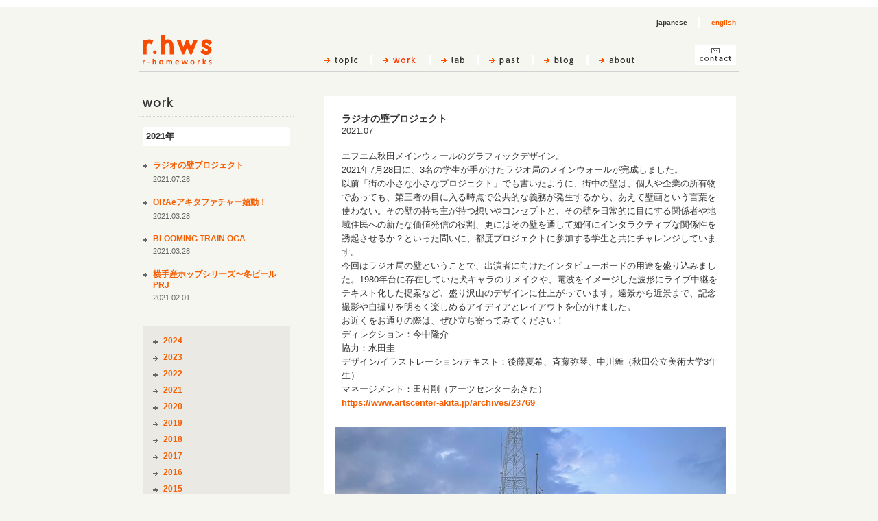

--- FILE ---
content_type: text/html; charset=UTF-8
request_url: http://en.r-homeworks.jp/work/2021/3774
body_size: 20337
content:
<!DOCTYPE html>
<html lang="ja">
<head>
<meta charset="utf-8" />
<title>ラジオの壁プロジェクト &laquo; r-homeworks</title>
<link rel="stylesheet" type="text/css" href="http://en.r-homeworks.jp/wordpress/wp-content/themes/r-homeworks/css/screen.css?ver=2019122401">
<!--[if lt IE 9]>
<link rel="stylesheet" type="text/css" href="http://en.r-homeworks.jp/wordpress/wp-content/themes/r-homeworks/css/ie.css?ver=2019122401">
<![endif]-->
<link rel="alternate" type="application/rss+xml" title="r-homeworks RSS Feed" href="http://en.r-homeworks.jp/feed" />
<link rel="alternate" type="application/atom+xml" title="r-homeworks Atom Feed" href="http://en.r-homeworks.jp/feed/atom" /> 

<link rel="shortcut icon" href="http://en.r-homeworks.jp/favicon.ico" type="image/vnd.microsoft.icon" />
<link rel="icon" href="http://en.r-homeworks.jp/favicon.ico" type="image/vnd.microsoft.icon" />
<!--
<link rel="apple-touch-icon-precomposed" href="http://en.r-homeworks.jp/apple-touch-icon-precomposed.png">
<link rel="apple-touch-icon" href="http://en.r-homeworks.jp/apple-touch-icon.png">
-->
<link rel="alternate" hreflang="ja" href="http://r-homeworks.jp/work/2021/3774" />
<link rel="alternate" hreflang="en" href="http://en.r-homeworks.jp/work/2021/3774" />
<link rel='dns-prefetch' href='//s.w.org' />
		<script type="text/javascript">
			window._wpemojiSettings = {"baseUrl":"https:\/\/s.w.org\/images\/core\/emoji\/11\/72x72\/","ext":".png","svgUrl":"https:\/\/s.w.org\/images\/core\/emoji\/11\/svg\/","svgExt":".svg","source":{"concatemoji":"http:\/\/en.r-homeworks.jp\/wordpress\/wp-includes\/js\/wp-emoji-release.min.js?ver=4.9.26"}};
			!function(e,a,t){var n,r,o,i=a.createElement("canvas"),p=i.getContext&&i.getContext("2d");function s(e,t){var a=String.fromCharCode;p.clearRect(0,0,i.width,i.height),p.fillText(a.apply(this,e),0,0);e=i.toDataURL();return p.clearRect(0,0,i.width,i.height),p.fillText(a.apply(this,t),0,0),e===i.toDataURL()}function c(e){var t=a.createElement("script");t.src=e,t.defer=t.type="text/javascript",a.getElementsByTagName("head")[0].appendChild(t)}for(o=Array("flag","emoji"),t.supports={everything:!0,everythingExceptFlag:!0},r=0;r<o.length;r++)t.supports[o[r]]=function(e){if(!p||!p.fillText)return!1;switch(p.textBaseline="top",p.font="600 32px Arial",e){case"flag":return s([55356,56826,55356,56819],[55356,56826,8203,55356,56819])?!1:!s([55356,57332,56128,56423,56128,56418,56128,56421,56128,56430,56128,56423,56128,56447],[55356,57332,8203,56128,56423,8203,56128,56418,8203,56128,56421,8203,56128,56430,8203,56128,56423,8203,56128,56447]);case"emoji":return!s([55358,56760,9792,65039],[55358,56760,8203,9792,65039])}return!1}(o[r]),t.supports.everything=t.supports.everything&&t.supports[o[r]],"flag"!==o[r]&&(t.supports.everythingExceptFlag=t.supports.everythingExceptFlag&&t.supports[o[r]]);t.supports.everythingExceptFlag=t.supports.everythingExceptFlag&&!t.supports.flag,t.DOMReady=!1,t.readyCallback=function(){t.DOMReady=!0},t.supports.everything||(n=function(){t.readyCallback()},a.addEventListener?(a.addEventListener("DOMContentLoaded",n,!1),e.addEventListener("load",n,!1)):(e.attachEvent("onload",n),a.attachEvent("onreadystatechange",function(){"complete"===a.readyState&&t.readyCallback()})),(n=t.source||{}).concatemoji?c(n.concatemoji):n.wpemoji&&n.twemoji&&(c(n.twemoji),c(n.wpemoji)))}(window,document,window._wpemojiSettings);
		</script>
		<style type="text/css">
img.wp-smiley,
img.emoji {
	display: inline !important;
	border: none !important;
	box-shadow: none !important;
	height: 1em !important;
	width: 1em !important;
	margin: 0 .07em !important;
	vertical-align: -0.1em !important;
	background: none !important;
	padding: 0 !important;
}
</style>
<link rel='stylesheet' id='photoswipe-css'  href='http://en.r-homeworks.jp/wordpress/wp-content/themes/r-homeworks/css/photoswipe.css?ver=2019122401' type='text/css' media='screen' />
<link rel='stylesheet' id='photoswipe-skin-css'  href='http://en.r-homeworks.jp/wordpress/wp-content/themes/r-homeworks/css/photoswipe-skin/default-skin.css?ver=2019122401' type='text/css' media='screen' />
<script type='text/javascript' src='http://en.r-homeworks.jp/wordpress/wp-includes/js/jquery/jquery.js?ver=1.12.4'></script>
<script type='text/javascript' src='http://en.r-homeworks.jp/wordpress/wp-includes/js/jquery/jquery-migrate.min.js?ver=1.4.1'></script>
<script type='text/javascript'>
/* <![CDATA[ */
var wpml_sso = {"ajaxurl":"http:\/\/en.r-homeworks.jp\/wordpress\/wp-admin\/admin-ajax.php","is_user_logged_in":"","current_user_id":"0","nonce":"dde1862390","is_expired":"1"};
/* ]]> */
</script>
<script type='text/javascript' src='http://en.r-homeworks.jp/wordpress/wp-content/plugins/sitepress-multilingual-cms/classes/request-handling/../../res/js/wpml-language-per-domain-sso.js?ver=4.9.26'></script>
<script type='text/javascript'>
/* <![CDATA[ */
var wpml_xdomain_data = {"css_selector":"wpml-ls-item","ajax_url":"http:\/\/en.r-homeworks.jp\/wordpress\/wp-admin\/admin-ajax.php","current_lang":"en"};
/* ]]> */
</script>
<script type='text/javascript' src='http://en.r-homeworks.jp/wordpress/wp-content/plugins/sitepress-multilingual-cms/res/js/xdomain-data.js?ver=3.9.4'></script>
<script type='text/javascript' src='http://en.r-homeworks.jp/wordpress/wp-content/themes/r-homeworks/js/jquery.easing.1.3.js?ver=2019122401'></script>
<script type='text/javascript' src='http://en.r-homeworks.jp/wordpress/wp-content/themes/r-homeworks/js/photoswipe.min.js?ver=2019122401'></script>
<script type='text/javascript' src='http://en.r-homeworks.jp/wordpress/wp-content/themes/r-homeworks/js/photoswipe-ui-default.min.js?ver=2019122401'></script>
<script type='text/javascript' src='http://en.r-homeworks.jp/wordpress/wp-content/themes/r-homeworks/js/functions.js?ver=2019122401'></script>
<script type='text/javascript' src='http://en.r-homeworks.jp/wordpress/wp-content/plugins/google-analyticator/external-tracking.min.js?ver=6.5.4'></script>
<link rel='https://api.w.org/' href='http://en.r-homeworks.jp/wp-json/' />
<link rel='shortlink' href='http://en.r-homeworks.jp?p=3774' />
<link rel="alternate" type="application/json+oembed" href="http://en.r-homeworks.jp/wp-json/oembed/1.0/embed?url=http%3A%2F%2Fen.r-homeworks.jp%2Fwork%2F2021%2F3774" />
<link rel="alternate" type="text/xml+oembed" href="http://en.r-homeworks.jp/wp-json/oembed/1.0/embed?url=http%3A%2F%2Fen.r-homeworks.jp%2Fwork%2F2021%2F3774&#038;format=xml" />
<meta name="generator" content="WPML ver:3.9.4 stt:1,28;" />
<!-- Google Analytics Tracking by Google Analyticator 6.5.4: http://www.videousermanuals.com/google-analyticator/ -->
<script type="text/javascript">
    var analyticsFileTypes = [''];
    var analyticsSnippet = 'disabled';
    var analyticsEventTracking = 'enabled';
</script>
<script type="text/javascript">
	(function(i,s,o,g,r,a,m){i['GoogleAnalyticsObject']=r;i[r]=i[r]||function(){
	(i[r].q=i[r].q||[]).push(arguments)},i[r].l=1*new Date();a=s.createElement(o),
	m=s.getElementsByTagName(o)[0];a.async=1;a.src=g;m.parentNode.insertBefore(a,m)
	})(window,document,'script','//www.google-analytics.com/analytics.js','ga');
	ga('create', 'UA-33186194-1', 'auto');
 
	ga('send', 'pageview');
</script>
</head>

<body id="en">
<div id="container">
	<div id="header">
<ul id="languages"><li class="ja"><a href="http://r-homeworks.jp/work/2021/3774">japanese</a></li><li class="en"><span>english</span></li></ul>
		<div id="site-title">
			<h1><a href="http://en.r-homeworks.jp/"><img src="http://en.r-homeworks.jp/wordpress/wp-content/themes/r-homeworks/images/logo-en.png" alt="r-homeworks"></a></h1>
		</div>
		<ul id="skip-navi" class="hide">
			<li><a href="#article-content-anchor">本文へ</a></li>
			<li><a href="#article-navi-anchor">年別アーカイブへ</a></li>
		</ul>
		<ul id="global-nav"><li class="topic"><a href="http://en.r-homeworks.jp/topic" class="topic"><img src="http://en.r-homeworks.jp/wordpress/wp-content/themes/r-homeworks/images/nav-topic.png" alt="topic"></a></li><li class="work current"><a href="http://en.r-homeworks.jp/work" class="work current"><img src="http://en.r-homeworks.jp/wordpress/wp-content/themes/r-homeworks/images/nav-work.png" alt="work"></a></li><li class="lab"><a href="http://en.r-homeworks.jp/lab" class="lab"><img src="http://en.r-homeworks.jp/wordpress/wp-content/themes/r-homeworks/images/nav-lab.png" alt="lab"></a></li><li class="past"><a href="http://en.r-homeworks.jp/past"><img src="http://en.r-homeworks.jp/wordpress/wp-content/themes/r-homeworks/images/nav-past.png" alt="past"></a></li><li class="blog"><a href="http://en.r-homeworks.jp/blog" class="blog"><img src="http://en.r-homeworks.jp/wordpress/wp-content/themes/r-homeworks/images/nav-blog.png" alt="blog"></a></li><li class="about"><a href="http://en.r-homeworks.jp/about"><img src="http://en.r-homeworks.jp/wordpress/wp-content/themes/r-homeworks/images/nav-about.png" alt="about"></a></li><li class="contact"><a href="http://en.r-homeworks.jp/contact"><img src="http://en.r-homeworks.jp/wordpress/wp-content/themes/r-homeworks/images/nav-contact.png" alt="contact"></a></li></ul>
	</div>
	<hr />
	<div id="work" class="content photo-content">
		<a name="article-content-anchor" id="article-content-anchor" class="hide"></a>
		<div id="content-heading">
			<h2>work</h2>
		</div>
		<div id="article-content" class="article">
		<div id="article-content-body">
			<div id="article-heading">
				<h1>ラジオの壁プロジェクト</h1>
				<p class="release-date">2021.07</p>
			</div>
			<div id="article-description">
				<div class="kvgmc6g5 cxmmr5t8 oygrvhab hcukyx3x c1et5uql ii04i59q">
<div dir="auto">エフエム秋田メインウォールのグラフィックデザイン。</div>
<div dir="auto">2021年7月28日に、3名の学生が手がけたラジオ局のメインウォールが完成しました。</div>
</div>
<div class="o9v6fnle cxmmr5t8 oygrvhab hcukyx3x c1et5uql ii04i59q">
<div dir="auto">以前「街の小さな小さなプロジェクト」でも書いたように、街中の壁は、個人や企業の所有物であっても、第三者の目に入る時点で公共的な義務が発生するから、あえて壁画という言葉を使わない。その壁の持ち主が持つ想いやコンセプトと、その壁を日常的に目にする関係者や地域住民への新たな価値発信の役割、更にはその壁を通して如何にインタラクティブな関係性を誘起させるか？といった問いに、都度プロジェクトに参加する学生と共にチャレンジしています。</div>
</div>
<div class="o9v6fnle cxmmr5t8 oygrvhab hcukyx3x c1et5uql ii04i59q">
<div dir="auto">今回はラジオ局の壁ということで、出演者に向けたインタビューボードの用途を盛り込みました。1980年台に存在していた犬キャラのリメイクや、電波をイメージした波形にライブ中継をテキスト化した提案など、盛り沢山のデザインに仕上がっています。遠景から近景まで、記念撮影や自撮りを明るく楽しめるアイディアとレイアウトを心がけました。</div>
</div>
<div class="o9v6fnle cxmmr5t8 oygrvhab hcukyx3x c1et5uql ii04i59q">
<div dir="auto">お近くをお通りの際は、ぜひ立ち寄ってみてください！</div>
</div>
<div class="o9v6fnle cxmmr5t8 oygrvhab hcukyx3x c1et5uql ii04i59q">
<div dir="auto"></div>
<div dir="auto">ディレクション：今中隆介</div>
<div dir="auto">協力：水田圭</div>
<div dir="auto">デザイン/イラストレーション/テキスト：後藤夏希、斉藤弥琴、中川舞（秋田公立美術大学3年生）</div>
<div dir="auto">マネージメント：田村剛（アーツセンターあきた）</div>
</div>
<div dir="auto"></div>
<div dir="auto"><a href="https://www.artscenter-akita.jp/archives/23769" target="_blank" rel="noopener">https://www.artscenter-akita.jp/archives/23769</a></div>
			</div>
			<div id="photos" class="enlarge" data-caption="ラジオの壁プロジェクト">
				<div id="large-thumbnail">
					<figure><a href="http://en.r-homeworks.jp/wordpress/wp-content/uploads/2021/08/IMG_3141.jpg" data-size="2048x1536" data-caption="刷新されたメインウォール（円柱はシミュレーションで白くレタッチしています。今後実際に工事をおこなう予定）。"><img src="http://en.r-homeworks.jp/wordpress/wp-content/uploads/2021/08/IMG_3141-570x428.jpg" alt=""></a><figcaption>刷新されたメインウォール（円柱はシミュレーションで白くレタッチしています。今後実際に工事をおこなう予定）。</figcaption></figure>
				</div>
				<div id="thumbnails"><figure><a href="http://en.r-homeworks.jp/wordpress/wp-content/uploads/2021/08/DSC00243.jpg" data-size="2048x1365" data-caption="エントランスエリアが明るい雰囲気に変身。">
	<img src="http://en.r-homeworks.jp/wordpress/wp-content/uploads/2021/08/DSC00243-180x180.jpg" alt="">
</a><figcaption>エントランスエリアが明るい雰囲気に変身。</figcaption></figure><figure><a href="http://en.r-homeworks.jp/wordpress/wp-content/uploads/2021/08/DSC00245.jpg" data-size="2048x1365" data-caption="ラジオ電波をイメージした波形にラジオ実況をイメージしたテキストが電波に乗って流れているアイディア。">
	<img src="http://en.r-homeworks.jp/wordpress/wp-content/uploads/2021/08/DSC00245-180x180.jpg" alt="">
</a><figcaption>ラジオ電波をイメージした波形にラジオ実況をイメージしたテキストが電波に乗って流れているアイディア。</figcaption></figure><figure><a href="http://en.r-homeworks.jp/wordpress/wp-content/uploads/2021/08/DSC00246.jpg" data-size="2048x1365" data-caption="開局から36年ぶりにアップデートされたイメージキャラクター。">
	<img src="http://en.r-homeworks.jp/wordpress/wp-content/uploads/2021/08/DSC00246-180x180.jpg" alt="">
</a><figcaption>開局から36年ぶりにアップデートされたイメージキャラクター。</figcaption></figure><figure><a href="http://en.r-homeworks.jp/wordpress/wp-content/uploads/2021/08/DSC00256.jpg" data-size="2048x1365" data-caption="プロジェクト終了までずっと担当していただいたAFMの F氏。">
	<img src="http://en.r-homeworks.jp/wordpress/wp-content/uploads/2021/08/DSC00256-180x180.jpg" alt="">
</a><figcaption>プロジェクト終了までずっと担当していただいたAFMの F氏。</figcaption></figure><figure><a href="http://en.r-homeworks.jp/wordpress/wp-content/uploads/2021/08/IMG_0104.jpg" data-size="2048x1536" data-caption="フィニッシュに向けたプロジェクターを使った等倍投影での検証。">
	<img src="http://en.r-homeworks.jp/wordpress/wp-content/uploads/2021/08/IMG_0104-180x180.jpg" alt="">
</a><figcaption>フィニッシュに向けたプロジェクターを使った等倍投影での検証。</figcaption></figure><figure><a href="http://en.r-homeworks.jp/wordpress/wp-content/uploads/2021/08/IMG_2879.jpg" data-size="2048x1536" data-caption="恥ずかしながら自撮りした場合の写り方を確認。">
	<img src="http://en.r-homeworks.jp/wordpress/wp-content/uploads/2021/08/IMG_2879-180x180.jpg" alt="">
</a><figcaption>恥ずかしながら自撮りした場合の写り方を確認。</figcaption></figure><figure><a href="http://en.r-homeworks.jp/wordpress/wp-content/uploads/2021/08/IMG_3141.jpg" data-size="2048x1536" data-caption="刷新されたメインウォール（円柱はシミュレーションで白くレタッチしています。今後実際に工事をおこなう予定）。">
	<img src="http://en.r-homeworks.jp/wordpress/wp-content/uploads/2021/08/IMG_3141-180x180.jpg" alt="">
</a><figcaption>刷新されたメインウォール（円柱はシミュレーションで白くレタッチしています。今後実際に工事をおこなう予定）。</figcaption></figure><figure><a href="http://en.r-homeworks.jp/wordpress/wp-content/uploads/2021/08/IMG_5164.jpg" data-size="2048x1536" data-caption="現場確認するプロジェクトメンバー。">
	<img src="http://en.r-homeworks.jp/wordpress/wp-content/uploads/2021/08/IMG_5164-180x180.jpg" alt="">
</a><figcaption>現場確認するプロジェクトメンバー。</figcaption></figure><figure><a href="http://en.r-homeworks.jp/wordpress/wp-content/uploads/2021/08/IMG_6929.jpg" data-size="2048x1536" data-caption="施工前の状態。長きに渡って社の顔を飾ってきた。">
	<img src="http://en.r-homeworks.jp/wordpress/wp-content/uploads/2021/08/IMG_6929-180x180.jpg" alt="">
</a><figcaption>施工前の状態。長きに渡って社の顔を飾ってきた。</figcaption></figure><figure><a href="http://en.r-homeworks.jp/wordpress/wp-content/uploads/2021/08/IMG_8683.jpg" data-size="2048x1536" data-caption="幾度と繰り返してきたクライアントとの打ち合わせをもとに、数十回に及ぶ細かなミーティングを重ねた。">
	<img src="http://en.r-homeworks.jp/wordpress/wp-content/uploads/2021/08/IMG_8683-180x180.jpg" alt="">
</a><figcaption>幾度と繰り返してきたクライアントとの打ち合わせをもとに、数十回に及ぶ細かなミーティングを重ねた。</figcaption></figure></div>
			</div>
		</div>
		<ul id="adjacent-navi">
			<li class="previous"><span>&laquo;</span> <a href="http://en.r-homeworks.jp/work/2021/3704" rel="prev">ORAeアキタファチャー始動！</a></li>
			<li class="next"><a href="http://en.r-homeworks.jp/work/2022/3996" rel="next">InterMaxロゴリニューアル</a> <span>&raquo;</span></li>			
		</ul>
		</div>
		<a name="article-navi-anchor" id="article-navi-anchor" class="hide"></a>
		<div id="article-navi">
<div id="article-list" class="section"><h2 class="article-navi-heading">2021年</h2><dl class="current">
<dt><a href="http://en.r-homeworks.jp/work/2021/3774">ラジオの壁プロジェクト</a></dt>
<dd class="date">2021.07.28</dd>
</dl>
<dl>
<dt><a href="http://en.r-homeworks.jp/work/2021/3704">ORAeアキタファチャー始動！</a></dt>
<dd class="date">2021.03.28</dd>
</dl>
<dl>
<dt><a href="http://en.r-homeworks.jp/work/2021/3677">BLOOMING TRAIN OGA</a></dt>
<dd class="date">2021.03.28</dd>
</dl>
<dl class="last-child">
<dt><a href="http://en.r-homeworks.jp/work/2021/3733">横手産ホップシリーズ〜冬ビールPRJ</a></dt>
<dd class="date">2021.02.01</dd>
</dl>
</div>
<div id="archive-list" class="section"><ul>
	<li><a href="http://en.r-homeworks.jp/work/date/2024">2024</a></li>
	<li><a href="http://en.r-homeworks.jp/work/date/2023">2023</a></li>
	<li><a href="http://en.r-homeworks.jp/work/date/2022">2022</a></li>
	<li class="current"><a href="http://en.r-homeworks.jp/work/date/2021">2021</a></li>
	<li><a href="http://en.r-homeworks.jp/work/date/2020">2020</a></li>
	<li><a href="http://en.r-homeworks.jp/work/date/2019">2019</a></li>
	<li><a href="http://en.r-homeworks.jp/work/date/2018">2018</a></li>
	<li><a href="http://en.r-homeworks.jp/work/date/2017">2017</a></li>
	<li><a href="http://en.r-homeworks.jp/work/date/2016">2016</a></li>
	<li><a href="http://en.r-homeworks.jp/work/date/2015">2015</a></li>
	<li><a href="http://en.r-homeworks.jp/work/date/2014">2014</a></li>
	<li><a href="http://en.r-homeworks.jp/work/date/2013">2013</a></li>
	<li><a href="http://en.r-homeworks.jp/work/date/2012">2012</a></li>
	<li><a href="http://en.r-homeworks.jp/work/date/2011">2011</a></li>
	<li><a href="http://en.r-homeworks.jp/work/date/2010">2010</a></li>
	<li><a href="http://en.r-homeworks.jp/work/date/2009">2009</a></li>
	<li><a href="http://en.r-homeworks.jp/work/date/2008">2008</a></li>
	<li><a href="http://en.r-homeworks.jp/work/date/2007">2007</a></li>
	<li><a href="http://en.r-homeworks.jp/work/date/2006">2006</a></li>
	<li><a href="http://en.r-homeworks.jp/work/date/2005">2005</a></li>
	<li><a href="http://en.r-homeworks.jp/work/date/2004">2004</a></li>
</ul>
</div>
		</div>
	</div>

</div><!--close container-->
<hr />
<script type='text/javascript' src='http://en.r-homeworks.jp/wordpress/wp-includes/js/wp-embed.min.js?ver=4.9.26'></script>
</body>
</html>

--- FILE ---
content_type: text/css
request_url: http://en.r-homeworks.jp/wordpress/wp-content/themes/r-homeworks/css/screen.css?ver=2019122401
body_size: 19680
content:
@charset "utf-8";
/**
 * Global
 * 
 */
* {
	margin: 0;
	padding: 0;
}
body {
	color: #333;
	font-family:"ヒラギノ角ゴ Pro W3", "Hiragino Kaku Gothic Pro", "メイリオ", Meiryo, sans-serif;
	font-size: 62.5%;
	background: #f6f6f1 url(../images/body_bg.png) repeat-x 0 0;;
}
img {
	border: 0;
}
img, input {
	vertical-align: middle;
}
hr {
	display: none;
}

a:link, a:visited {
	color: #f65d01;
	text-decoration: none;
	font-weight: bold;
}
a, a img, a::after, #submit input {
	transition: background-color .2s ease, border-bottom-color .2s ease, color .2s ease, opacity .2s ease;
}
.hide {
	position: absolute;
	left: -9999px;
	height: 0;
}

div.wrapper {
	overflow: hidden;
}



/**
 * layout
 * 
 */
div#container {
	margin: 0 auto 0;
	width: 875px;
}
div.content {
	overflow: hidden;
	margin: 35px 0 0;
}




/**
 * header
 * 
 */
div#header {
	position: relative;
	overflow: hidden;
	padding-top: 50px;
	height: 54px;
	border-bottom: 1px solid #d2d2d2;
}
div#header div#site-title h1 span, 
div#header div#site-title h1 a {
	float: left;
	width: 110px;
}
div#header ul#global-nav {
	overflow: hidden;
	float: right;
	margin-top: 15px;
	margin-right: 5px;
	line-height: 1;
}
div#header ul#global-nav li {
	display: inline-block;
	vertical-align: bottom;
	padding: 0 15px 0;
	height: 15px;
	border-right: 3px solid #fff;
}
div#header ul#global-nav li.about {
	margin-right: 68px;
	border-right: none;
}
div#header ul#global-nav li.contact {
	padding: 0;
	height: 30px;
	border-right: none;
}
div#header ul#global-nav li a {
	display: block;
	background-position: 0 0;
	background-repeat: no-repeat;
}
div#header ul#global-nav li a img {
	background-color: #f6f6f1;
}
div#header ul#global-nav li a:hover img, 
div#header ul#global-nav li a.current img {
	opacity: 0;
}
div#header ul li.topic a {
	width: 52px;
	background-image: url(../images/nav-topic-hover.png);
}
div#header ul li.work a {
	width: 52px;
	background-image: url(../images/nav-work-hover.png);
}
div#header ul li.lab a {
	width: 37px;
	background-image: url(../images/nav-lab-hover.png);
}
div#header ul li.past a {
	width: 47px;
	background-image: url(../images/nav-past-hover.png);
}
div#header ul li.blog a {
	width: 47px;
	background-image: url(../images/nav-blog-hover.png);
}
div#header ul li.about a {
	width: 57px;
	background-image: url(../images/nav-about-hover.png);
}
div#header ul#global-nav li.contact a {
	width: 60px;
	background-image: url(../images/nav-contact-hover.png);
}


div#header #languages {
	position: absolute;
	top: 25px;
	right: 5px;
}
div#header #languages li {
	display: inline-block;
	line-height: 16px;
	font-size: 10px;
	font-weight: bold;
}
div#header #languages li.en {
	margin-left: 16px;
	padding-left: 16px;
	border-left: 3px solid #fff;
}
div#header #languages li a {
	color: #333;
}
div#header #languages li a:hover, 
div#header #languages li span {
	color: #f65d01;
}



/**
 * home
 * 
 */
div#home {
}
div#home div#home-content {
	float: right;
	margin-right: 5px;
	margin-bottom: 35px;
	width: 600px;
}
div#home div#recent-articles {
	float: left;
	width: 225px;
}

div#home div#home-content div#article-body {
}
div#home div#home-content div#article-body dl {
	margin: 0 auto;
}
div#home div#home-content div#article-body dl dt {
	margin-bottom: 10px;
}
div#home div#home-content div#article-body dl dd {
	line-height: 1.6;
}
div#home div#home-content div#article-body dl dd.title {
	font-size: 120%;
}
div#home div#home-content div#article-body dl dd.date {
	font-size: 110%;
}

div#home div#recent-articles h2 {
	overflow: hidden;
	padding-top: 25px;
	height: 0;
	background-position: 0 0;
	background-repeat: no-repeat;
}
div#home div#recent-articles h2#topic {
	background-image: url(../images/home/heading_topic.png);
}
div#home div#recent-articles h2#blog {
	background-image: url(../images/home/heading_blog.png);
}
div#home div#recent-articles div.section {
	margin: 20px 0 40px;
}
div#home div#recent-articles dl {
	margin-bottom: 20px;
	padding-left: 5px;
	line-height: 1.5;
}
div#home div#recent-articles dl dt {
	margin-bottom: 5px;
	padding-left: 15px;
	background: url(../images/article-list_bullet.png) no-repeat 0 0.5em;
	font-size: 120%;
}
div#home div#recent-articles dl dd {
	padding-left: 15px;
	color: #666;
	font-size: 110%;
}




/**
 * content
 * 
 */
div.content {
	overflow: hidden;
	margin-bottom: 40px;
}

div.content div.article  {
	float: right;
	margin-right: 5px;
	width: 600px;
	min-height: 50px;
}
div.content div#article-content div#article-content-body {
	padding-top: 25px;
	background: #fff;
}
div.content div#content-heading, 
div.content div#article-navi {
	float: left;
}

div.content div#content-heading {
	width: 225px;
}
div.content div#article-navi {
	margin: 0 5px;
	width: 215px;
}


div.content div#content-heading {
	overflow: hidden;
	margin-bottom: 15px;
	padding-top: 30px;
	height: 0;
	background-position: 0 0;
	background-repeat: no-repeat;
}
/*div.content div#content-heading h1, 
div.content div#content-heading h2 {
}*/


div.content div#article-navi ul {
	list-style: none;
}

div.content div#article-navi div#article-list {
	margin-bottom: 35px;
	padding-top: 5px;
	background: url(../images/article-list-heading_bg.png) no-repeat 0 0;
}
div.content div#article-navi div#article-list h2 {
	margin-bottom: 20px;
	padding: 0 5px 5px;
	background: #fff url(../images/article-list-heading_bg.png) no-repeat center bottom;
	font-size: 130%;
}
div.content div#article-navi div#article-list dl {
	margin-bottom: 20px;
}
div.content div#article-navi div#article-list dl dt {
	margin-bottom: 5px;
	padding-left: 15px;
	background: url(../images/article-list_bullet.png) no-repeat 0 0.5em;
	font-size: 120%;
}
div.content div#article-navi div#article-list dl dd {
	padding-left: 15px;
	color: #666;
	font-size: 110%;
}
div.content div#article-navi div#article-list dl.current dt a {
	/*color: #ff3300;*/
}

div.content div#article-navi div#archive-list {
	padding-top: 15px;
	background: #ebe9e4 url(../images/archive-list_bg.png) no-repeat 0 0;
}
div.content div#article-navi div#archive-list ul {
	padding: 0 15px 5px;
	background: url(../images/archive-list_bg.png) no-repeat center bottom;
}
div.content div#article-navi div#archive-list ul li {
	margin-bottom: 10px;
	padding-left: 15px;
	background: url(../images/archive-list_bullet.png) no-repeat 0 0.5em;
	font-size: 120%;
}



div.content div#article-content ul#adjacent-navi {
	list-style: none;
	overflow: hidden;
	margin: 20px 0 15px;
}
div.content div#article-content ul#adjacent-navi li {
	
	font-size: 120%;
}
div.content div#article-content ul#adjacent-navi li.previous {
	float: left;
}
div.content div#article-content ul#adjacent-navi li.next {
	float: right;
}


div.content div#article-content div#specifications {
	clear: right;
	padding: 10px;
	background: #dadada;
}
div.content div#article-content div#specifications dl {
	overflow: hidden;
	font-size: 140%;
}
div.content div#article-content div#specifications dl dt {
	display: block;
	float: left;
	width: 3em;
}





/**
 * photo-content
 * 
 */
div.photo-content {
}


div.photo-content div.article > div#thumbnails {
	/*letter-spacing: -0.40em;*/
	margin-left: -15px;
}
div.photo-content div.article div#thumbnails dl {
	display: inline-block;
	vertical-align: top;
	letter-spacing: normal;
	margin: 0 0 15px 15px;
	width: 180px;
}

div.photo-content div#archive-content div#thumbnails dl {
	padding: 5px 5px 10px;
	background: #fff;
}
/*div.photo-content div#archive-content div#thumbnails dl.last-child {
	margin-right: 0;
}*/
div.photo-content div#archive-content div#thumbnails dl dt {
	margin-bottom: 10px;
}
div.photo-content div#archive-content div#thumbnails dl dd {
	line-height: 1.6;
}
div.photo-content div#archive-content div#thumbnails dl dd.title {
	padding-left: 5px;
	font-size: 120%;
}
div.photo-content div#archive-content div#thumbnails dl dd.date {
	font-size: 110%;
}


div.photo-content div#article-content div#article-heading {
	margin: 0 25px 20px;
}
div.photo-content div#article-content div#article-heading h1 {
	font-size: 140%;
}
div.photo-content div#article-content div#article-heading p {
	font-size: 130%;
}

div.photo-content div#article-content div#article-description {
	margin: 0 25px 25px;
	line-height: 1.6;
	font-size: 130%;
}

div.photo-content div#article-content div#large-thumbnail {
	overflow: hidden;
	margin: 0 15px;
	text-align: center;
}
div.photo-content div#article-content div#large-thumbnail figure {
	display: inline-block;
	margin-bottom: 15px;
}
div.photo-content div#article-content div#large-thumbnail figure figcaption {
	margin-top: 5px;
	line-height: 1.4;
	font-size: 12px;
	text-align: left;
}

div.photo-content div#article-content div#thumbnails {
	padding-bottom: 15px;
}
div.photo-content div#article-content div#thumbnails figure {
	display: inline-block;
	vertical-align: top;
	margin-bottom: 15px;
	margin-left: 15px;
	width: 180px;
}
div.photo-content div#article-content div#thumbnails figure figcaption {
	margin-top: 5px;
	line-height: 1.4;
	font-size: 12px;
}
/*div.photo-content div#article-content div#large-thumbnail dl {
	margin: 0 auto 20px;
}
div.photo-content div#article-content div#large-thumbnail dl dt {
	margin-bottom: 5px;
}
div.photo-content div#article-content div#large-thumbnail dl dd {
	font-size: 120%;
}*/

/*div.photo-content div#article-content div#thumbnails {
	margin-left: 15px;
}
div.photo-content div#article-content div#thumbnails dl {
	padding: 0 0 15px;
}
div.photo-content div#article-content div#thumbnails dl dt {
	margin-bottom: 5px;
}
div.photo-content div#article-content div#thumbnails dl dd {
	line-height: 1.6;
	font-size: 120%;
}*/

div.photo-content div#article-content dl#article-body {
	margin: 0 auto;
}
div.photo-content div#article-content dl#article-body dd.title h1 {
	font-size: 160%;
}
div.photo-content div#article-content dl#article-body dd.date {
	font-size: 130%;
}



/**
 * work
 * 
 */
div#work {
}
div#work div#content-heading {
	background-image: url(../images/work_heading.png);
}



/**
 * lab
 * 
 */
div#lab {
}
div#lab div#content-heading {
	background-image: url(../images/lab_heading.png);
}



/**
 * past
 * 
 */
div#past {
}
div#past div#content-heading {
	background-image: url(../images/past_heading.png);
}
div#past div#article-navi div#article-list {
	background: none;
}

div#past div#article-content div#article-body {
	margin: 0 10px;
	padding-bottom: 25px;
}
div#past div#article-content div#article-body ul.lead {
	list-style: none;
	margin: 20px 15px;
	padding-left: 0;
}
div#past div#article-content div#article-body ul.lead li {
	line-height: 1.6;
	font-size: 120%;
}
div#past div#article-content div#article-body dl {
	margin-bottom: 15px;
	padding-bottom: 15px;
	border-bottom: 1px solid #e6e6e6;
}
div#past div#article-content div#article-body dl.last-child {
	margin-bottom: 0;
	padding-bottom: 0;
	border-bottom: none;
}
div#past div#article-content div#article-body dl dt {
	overflow: hidden;
	margin-left: 5px;
	margin-bottom: 15px;
}
div#past div#article-content div#article-body dl dt a {
	display: block;
	float: left;
	margin-right: 5px;
}
div#past div#article-content div#article-body dl dt a img {
	vertical-align: top;
}
div#past div#article-content div#article-body dl dd {
	margin-left: 10px;
	margin-right: 15px;
}
div#past div#article-content div#article-body dl dd h2 {
	margin-bottom: 5px;
	font-size: 100%;
	font-size: 130%;
}
div#past div#article-content div#article-body dl dd {
	font-size: 110%;
}





/**
 * text-content
 * 
 */
div.text-content {
}


div.text-content div#archive-content {
}
div.text-content div#archive-content dl {
	overflow: hidden;
	margin-bottom: 15px;
	padding: 5px;
	background: #fff;
}
div.text-content div#archive-content dl dt {
	display: block;
	float: left;
	width: 130px;
}
div.text-content div#archive-content dl dd {
	margin-left: 145px;
	line-height: 1.6;
}
div.text-content div#archive-content dl dd.title {
	margin-top: 10px;
	font-size: 120%;
	/*font-weight: bold;*/
}
div.text-content div#archive-content dl dd.date {
	margin-bottom: 10px;
	font-size: 110%;
}
div.text-content div#archive-content dl dd.excerpt {
	font-size: 120%;
}


div.text-content div#article-content {
}
div.text-content div#article-content div#article-content-body {
	padding: 25px 25px 15px;
}

div.text-content div#article-content div#article-heading {
	margin-bottom: 20px;
}
div.text-content div#article-content div#article-heading h1 {
	margin-bottom: 5px;
	font-size: 140%;
}
div.text-content div#article-content div#article-heading p {
	font-size: 120%;
}

div.text-content div#article-content div#article-body {
	overflow: hidden;
}
div.text-content div#article-content div#article-body p {
	margin-bottom: 10px;
	line-height: 1.6;
	font-size: 130%;
}

div.text-content div#article-content div#article-body div#figures {
	float: right;
	width: 230px;
	margin: -15px 0 15px 15px;
}
div.text-content div#article-content div#article-body div#figures figure {
	margin-top: 15px;
}
div.text-content div#article-content div#article-body div#figures figure figcaption {
	margin-top: 5px;
	font-size: 12px;
}
div.text-content div#article-content div#article-body div#figures .figure {
	margin-bottom: 15px;
}
div.text-content div#article-content div#article-body div#figures .last-child {
	margin-bottom: 0;
}
div.text-content div#article-content div#article-body div#figures dl dd {
	margin-top: 5px;
	font-size: 120%;
}




/**
 * topic
 * 
 */
div#topic {
}
div#topic div#content-heading {
	background-image: url(../images/topic_heading.png);
}




/**
 * blog
 * 
 */
div#blog {
}
div#blog div#content-heading {
	background-image: url(../images/blog_heading.png);
}




/**
 * about
 * 
 */
div#about {
}
div#about div#content-heading {
	background-image: url(../images/about_heading.png);
}

div#about div#article-content div#article-body {
	padding: 25px 25px 45px;
	background: #fff;
}
div#about div#article-content div#article-body div.section {
	/*margin-bottom: 30px;*/
}
div#about div#article-content div#article-body div.section h2 {
	margin-bottom: 15px;
	font-size: 150%;
}
div#about div#article-content div#article-body div.section ul {
	list-style: none;
}

div#about div#article-content div#article-body div#company-profile {
	margin-bottom: 15px;
}
div#about div#article-content div#article-body div#company-profile dl {
	overflow: hidden;
	border-top: 1px solid #e6e6e6;
}
div#about div#article-content div#article-body div#company-profile dl dt {
	display: block;
	box-sizing: border-box;
	float: left;
	clear: left;
	padding: 10px 5px 9px;
	width: 90px;
	color: #666;
	font-size: 120%;
	font-weight: bold;
}
div#about div#article-content div#article-body div#company-profile dl dd {
	padding: 10px 5px 9px;
	border-bottom: 1px solid #e6e6e6;
	font-size: 130%;
}
div#about div#article-content div#article-body div#company-profile dl dd div {
	margin-left: 90px;
}
div#about div#article-content div#article-body div#company-profile dl dd div ul li {
	line-height: 1.8;
}

div#about div#article-content div#article-body div#sns {
	margin-bottom: 50px;
	/* margin-left: 5px; */
}
div#about div#article-content div#article-body div#sns ul {
	overflow: hidden;
	margin-left: -10px;
}
div#about div#article-content div#article-body div#sns ul li {
	float: left;
	margin-left: 10px;
}

div#about div#article-content div#article-body div#representative-profile {
	/*margin-bottom: 35px;*/
	padding-bottom: 90px;
	background: #fff url(../images/about_logo.png) no-repeat center bottom;
}
div#about div#article-content div#article-body div#representative-profile ul {
	border-top: 1px solid #e6e6e6;
}
div#about div#article-content div#article-body div#representative-profile ul li {
	overflow: hidden;
	padding: 10px 5px 9px;
	border-bottom: 1px solid #e6e6e6;
	/*line-height: 1.8;*/
	font-size: 130%;
}
div#about div#article-content div#article-body div#representative-profile ul li em {
	display: block;
	float: left;
	width: 80px;
	font-style: normal;
}

div#about div#avatar {
	float: left;
	width: 225px;
}

#en div#about div#article-content div#article-body div#company-profile dl dt {
	width: 120px;
	font-size: 11px;
}
#en div#about div#article-content div#article-body div#company-profile dl dd div {
	margin-left: 120px;
}


/**
 * contact
 * 
 */
div#contact {
}
div#contact div#content-heading {
	background-image: url(../images/contact_heading.png);
}

div#contact div#article-content div#article-body {
	padding: 25px;
	background: #fff;
}
div#contact div#article-content div#article-body div.section {
	margin-bottom: 40px;
}
div#contact div#article-content div#article-body div.section h2 {
	margin-bottom: 10px;
	font-size: 150%;
}

div#contact div#article-content div#article-body form {
	overflow: hidden;
}
div#contact div#article-content div#article-body form dl {
	overflow: hidden;
	border-top: 1px solid #e6e6e6;
	font-size: 120%;
}
div#contact div#article-content div#article-body form dl dt {
	display: block;
	float: left;
	padding: 14px 5px;
	width: 110px;
}
div#contact div#article-content div#article-body form dl dd {
	border-bottom: 1px solid #e6e6e6;
}
div#contact div#article-content div#article-body form dl dd div {
	margin-left: 120px;
	padding: 9px 0;
}
div#contact div#article-content div#article-body form dl dd input, 
div#contact div#article-content div#article-body form dl dd textarea {
	padding: 4px;
	border: 1px solid #ccc;
	font: inherit;
}
div#contact div#article-content div#article-body form dl dd input {
	width: 285px;
}
div#contact div#article-content div#article-body form dl dd textarea {
	width: 415px;
}

div#contact div#article-content div#article-body form p#submit {
	margin-top: 10px;
	float: right;
}
div#contact div#article-content div#article-body form p#submit input {
	display: block;
	box-sizing: border-box;
	padding: 0 10px 0 20px;
	border: 1px solid #ccc;
	border-radius: 2px;
	background-color: #eee;
	color: #999;
	line-height: 23px;
	font-size: 12px;
	font-weight: bold;
	letter-spacing: 8px;
	cursor: pointer;
	/*width: 70px;
	height: 25px;
	border: 0 none;
	background: url(../images/send_button.png) no-repeat 0 0;
	cursor: pointer;
	text-indent: -9999px;*/
}
div#contact div#article-content div#article-body form p#submit input:hover {
	/*background-position: 0 -25px;*/
	background-color: #8e8e8e;
	color: #fff;
}
#en div#contact div#article-content div#article-body form p#submit input {
	padding: 0 20px;
	letter-spacing: 0;
}



div#contact div#article-content div#article-body dl#contact-information {
	border-top: 1px solid #e6e6e6;
	font-size: 130%;
}
div#contact div#article-content div#article-body dl#contact-information dt {
	padding: 15px 5px 10px;
}
div#contact div#article-content div#article-body dl#contact-information dd {
	padding: 0 5px;
	line-height: 1.6;
}





--- FILE ---
content_type: text/plain
request_url: https://www.google-analytics.com/j/collect?v=1&_v=j102&a=1853773362&t=pageview&_s=1&dl=http%3A%2F%2Fen.r-homeworks.jp%2Fwork%2F2021%2F3774&ul=en-us%40posix&dt=%E3%83%A9%E3%82%B8%E3%82%AA%E3%81%AE%E5%A3%81%E3%83%97%E3%83%AD%E3%82%B8%E3%82%A7%E3%82%AF%E3%83%88%20%C2%AB%20r-homeworks&sr=1280x720&vp=1280x720&_u=IEBAAEABAAAAACAAI~&jid=1759040142&gjid=126140674&cid=1049161184.1768815766&tid=UA-33186194-1&_gid=1233485053.1768815766&_r=1&_slc=1&z=988086672
body_size: -285
content:
2,cG-XXP1SV2S9T